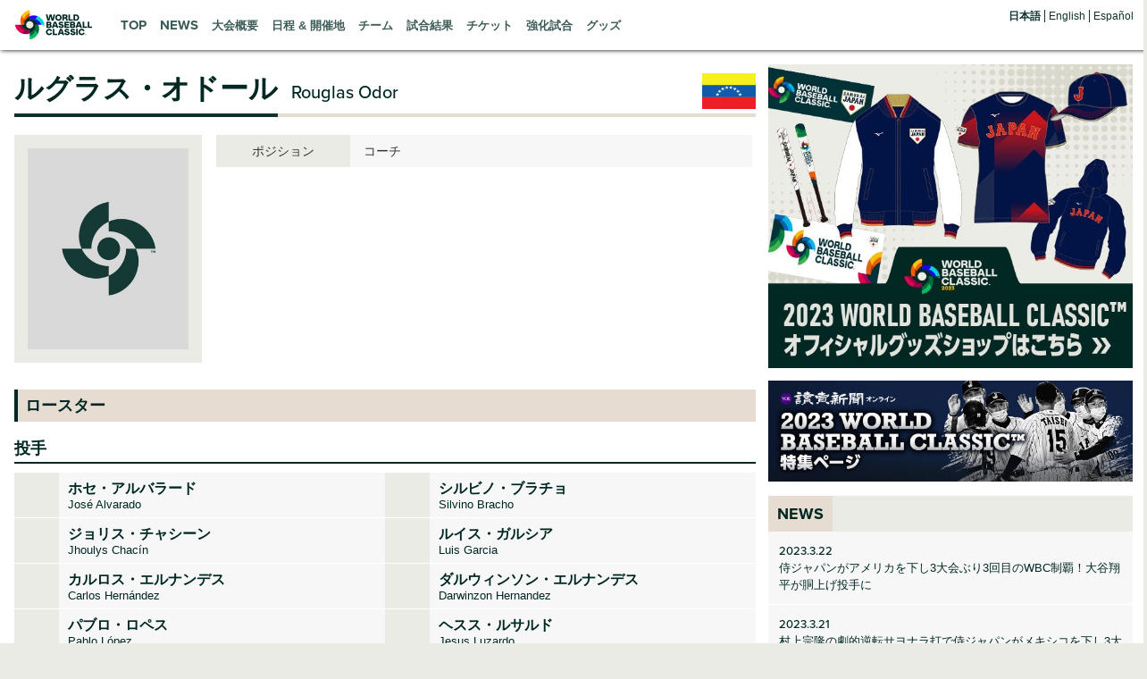

--- FILE ---
content_type: text/html
request_url: https://www.wbc2023.jp/teams/392/12.html
body_size: 6744
content:
<!DOCTYPE html>
<html>

<head prefix="og: https://ogp.me/ns# fb: https://ogp.me/ns/fb# article: https://ogp.me/ns/article#">
    <!-- Global site tag (gtag.js) - Google Analytics -->
<script async src="https://www.googletagmanager.com/gtag/js?id=G-P3RXBDXTVQ"></script>
<script>
    window.dataLayer = window.dataLayer || [];
  function gtag(){dataLayer.push(arguments);}
  gtag('js', new Date());

  gtag('config', 'G-P3RXBDXTVQ');
</script>
<meta charset="utf-8">
<meta http-equiv="X-UA-Compatible" content="IE=edge" />
<meta name="copyright" content="Copyright&copy;The Yomiuri Shimbun / NPB Enterprise All Rights Reserved." />
<meta name="keywords" content="wbc,ワールドベースボールクラシック,日本代表,野球,東京ラウンド,メジャーリーグ,MLB,侍ジャパン">
<meta name="description" content="World Baseball Classic（ワールドベースボールクラシック）の日本語サイト。ニュースやチケット、試合結果、グッズ情報など。">
<meta name="viewport" content="width=device-width" />
<meta name="format-detection" content="telephone=no" />
<link rel="apple-touch-icon" href="/img/webclip.png">
<link rel="Shortcut Icon" href="/img/favicon.ico" type="image/x-icon">
<link rel="stylesheet" href="/common/css/destyle.css" media="all">
<link rel="stylesheet" href="/common/css/common.css?date=20220727" media="all">
<script>
  (function(d) {
    var config = {
      kitId: 'eyk3rxb',
      scriptTimeout: 3000,
      async: true
    },
    h=d.documentElement,t=setTimeout(function(){h.className=h.className.replace(/\bwf-loading\b/g,"")+" wf-inactive";},config.scriptTimeout),tk=d.createElement("script"),f=false,s=d.getElementsByTagName("script")[0],a;h.className+=" wf-loading";tk.src='https://use.typekit.net/'+config.kitId+'.js';tk.async=true;tk.onload=tk.onreadystatechange=function(){a=this.readyState;if(f||a&&a!="complete"&&a!="loaded")return;f=true;clearTimeout(t);try{Typekit.load(config)}catch(e){}};s.parentNode.insertBefore(tk,s)
  })(document);
</script>
<script src="https://code.jquery.com/jquery-3.6.2.min.js" integrity="sha256-2krYZKh//PcchRtd+H+VyyQoZ/e3EcrkxhM8ycwASPA=" crossorigin="anonymous"></script>
<script type="text/javascript" src="/common/js/common.js"></script>
<script type="text/javascript" src="/common/js/device.js"></script>
<script type="text/javascript" src="https://cdnjs.cloudflare.com/ajax/libs/jquery-tools/1.2.7/jquery.tools.min.js"></script>
<script type="text/javascript" src="https://cdnjs.cloudflare.com/ajax/libs/jquery-easing/1.4.1/jquery.easing.min.js"></script>
<script type="text/javascript" src="/common/js/jquery.flicksimple.js"></script>
<script type="text/javascript" src="/common/js/smooth-scroll.min.js"></script>
<!--[if lt IE 9]>
<script src="//cdn.jsdelivr.net/html5shiv/3.7.2/html5shiv.min.js"></script>
<![endif]-->
<meta property="fb:app_id" content="1013912159312517">
<meta name="twitter:card" content="summary_large_image">
<meta name="twitter:site" content="@WBCBaseball">
    <meta property="og:url" content="https://www.wbc2023.jp/teams/392/12.html">
    <meta property="og:type" content="article">
    <meta property="og:title" content=" ルグラス・オドール | ベネズエラ | 2023 WORLD BASEBALL CLASSIC™">
    <meta property="og:description" content="2023 WORLD BASEBALL CLASSIC™の日本語サイト。出場選手。 ルグラス・オドール。">
        <meta property="og:image" content="https://www.wbc2023.jp/img/teams/no_image.jpg">
        <link rel="stylesheet" href="/common/css/schedule.css" media="all">
    <link rel="stylesheet" href="/common/css/teams.css" media="all">
    <title> ルグラス・オドール | ベネズエラ | 2023 WORLD BASEBALL CLASSIC™</title>
</head>

<body id="teams">
    <header class="wbc__header">

    <h1 class="wbc__header__h1">
        <a href="/"><img src="/img/logo_main.png" alt="WORLD BASEBALL CLASSIC 2023"></a>
    </h1>
    <nav id="g-nav">
        <ul id="nav-primary">
            <li id="nav-top" class="nav-link">
                <a href="/" class="en">TOP</a>
            </li>
            <li id="nav-news" class="nav-link">
                    <a href="/news/" class="en">NEWS</a>
            </li>
            <li id="nav-overview" class="nav-link">
                <a href="/overview/">大会概要</a>
            </li>
            <li id="nav-schedule" class="nav-link trigger">
                <a href="/schedule/" class="parent-link">日程 &amp; 開催地</a>
                <ul class="nav-second-level">
                    <li class="hide_pc"><a href="/schedule/">日程 &amp; 開催地TOP</a></li>
                    <li><a href="/schedule/#firstround">1次ラウンド</a></li>
                    <li><a href="/schedule/#quarterfinal">準々決勝ラウンド</a></li>
                    <li><a href="/schedule/#finals">決勝ラウンド</a></li>
                </ul>

            </li>
            <li id="nav-teams" class="nav-link trigger">
                <a href="/teams/" class="parent-link">チーム</a>
                <ul class="nav-second-level teams">
                    <li class="hide_pc"><a href="/teams/">チーム一覧</a></li>
                    <li class="country"><a href="/teams/362/"><img src="/img/common/flag_tpe_m.gif" alt=""><span>チャイニーズ・タイペイ</span></a></li>
                    <li class="country"><a href="/teams/394/"><img src="/img/common/flag_ned_m.gif" alt=""><span>オランダ</span></a></li>
                    <li class="country"><a href="/teams/387/"><img src="/img/common/flag_cub_m.gif" alt=""><span>キューバ</span></a></li>
                    <li class="country"><a href="/teams/390/"><img src="/img/common/flag_ita_m.gif" alt=""><span>イタリア</span></a></li>
                    <li class="country"><a href="/teams/388/"><img src="/img/common/flag_pan_m.gif" alt=""><span>パナマ</span></a></li>
                    <li class="country"><a href="/teams/360/"><img src="/img/common/flag_jpn_m.gif" alt=""><span>日本</span></a></li>
                    <li class="country"><a href="/teams/369/"><img src="/img/common/flag_kor_m.gif" alt=""><span>韓国</span></a></li>
                    <li class="country"><a href="/teams/391/"><img src="/img/common/flag_aus_m.gif" alt=""><span>オーストラリア</span></a></li>
                    <li class="country"><a href="/teams/840/"><img src="/img/common/flag_chn_m.gif" alt=""><span>中国</span></a></li>
                    <li class="country"><a href="/teams/435/"><img src="/img/common/flag_cze_m.gif" alt=""><span>チェコ共和国</span></a></li>
                    <li class="country"><a href="/teams/384/"><img src="/img/common/flag_usa_m.gif" alt=""><span>アメリカ</span></a></li>
                    <li class="country"><a href="/teams/383/"><img src="/img/common/flag_mex_m.gif" alt=""><span>メキシコ</span></a></li>
                    <li class="country"><a href="/teams/441/"><img src="/img/common/flag_col_m.gif" alt=""><span>コロンビア</span></a></li>
                    <li class="country"><a href="/teams/386/"><img src="/img/common/flag_can_m.gif" alt=""><span>カナダ</span></a></li>
                    <li class="country"><a href="/teams/438/"><img src="/img/common/flag_gbr_m.gif" alt=""><span>イギリス</span></a></li>
                    <li class="country"><a href="/teams/389/"><img src="/img/common/flag_pur_m.gif" alt=""><span>プエルトリコ</span></a></li>
                    <li class="country"><a href="/teams/392/"><img src="/img/common/flag_ven_m.gif" alt=""><span>ベネズエラ</span></a></li>
                    <li class="country"><a href="/teams/393/"><img src="/img/common/flag_dom_m.gif" alt=""><span>ドミニカ共和国</span></a></li>
                    <li class="country"><a href="/teams/439/"><img src="/img/common/flag_isr_m.gif" alt=""><span>イスラエル</span></a></li>
                    <li class="country"><a href="/teams/430/"><img src="/img/common/flag_nca_m.gif" alt=""><span>ニカラグア</span></a></li>
                </ul>
            </li>
            <li id="nav-score" class="nav-link trigger">
                <a href="/score/tournament/" class="parent-link">試合結果</a>
                <ul class="nav-second-level score">
                    <li><a href="/score/tournament/">決勝ラウンド</a></li>
                    <li class="stl">準々決勝ラウンド</li>
                    <li class="pool"><a href="/score/quarterfinal-1/">準々決勝1</a></li>
                    <li class="pool"><a href="/score/quarterfinal-2/">準々決勝2</a></li>
                    <li class="stl">1次ラウンド</li>
                    <li class="pool"><a href="/score/pool-a/">プールA</a></li>
                    <li class="pool"><a href="/score/pool-b/">プールB</a></li>
                    <li class="pool"><a href="/score/pool-c/">プールC</a></li>
                    <li class="pool"><a href="/score/pool-d/">プールD</a></li>
                    <li class="stl">予選</li>
                    <li><a href="/score/qualifiers/a.html">予選A組（レーゲンスブルク）</a></li>
                    <li><a href="/score/qualifiers/b.html">予選B組（パナマシティ）</a></li>
                </ul>
            </li>
            <li id="nav-ticket" class="nav-link trigger">
                <a href="/ticket/" class="parent-link">チケット</a>
                <ul class="nav-second-level">
                    <li class="hide_pc"><a href="/ticket/">チケットTOP</a></li>
                    <li><a href="/ticket/pool-tokyo.html">カーネクスト 2023 WORLD BASEBALL CLASSIC™ 東京プール（東京ドーム）</a></li>
                    <li><a href="/ticket/exhibition.html">カーネクスト 2023 WORLD BASEBALL CLASSIC™ 強化試合（京セラドーム大阪）</a></li>
                </ul>
            </li>
            <li id="nav-exhibition" class="nav-link"><a href="/exhibition/">強化試合</a></li>
            <li id="nav-goods" class="nav-link trigger">
                <a href="/goods/" class="parent-link">グッズ</a>
                <ul class="nav-second-level">
                    <li class="hide_pc"><a href="/goods/">グッズTOP</a></li>
                    <li><a href="/goods/champions/">優勝記念グッズ</a></li>
                    <li><a href="/goods/uniform/">ユニホーム</a></li>
                    <li><a href="/goods/cap/">キャップ</a></li>
                    <li><a href="/goods/towel/">タオル</a></li>
                    <li><a href="/goods/apparel/">Tシャツ・その他アパレル</a></li>
                    <li><a href="/goods/variety/">応援グッズ・バラエティ</a></li>
                    <li><a href="/goods/player/">選手一覧</a></li>
                </ul>
            </li>
        </ul>
        <nav id="locale">
            <ul>
                <li class="active">
                    <a class="jp_co" href="/?locale=jp_CO">日本語</a>
                </li>
                <li>
                    <a class="en_us" href="https://www.worldbaseballclassic.com/?locale=en_US" target="_blank">English</a>
                </li>
                <li>
                    <a class="es_co" href="https://www.mlb.com/es/world-baseball-classic/?locale=es_CO" target="_blank">Espa&#241;ol</a>
                </li>
            </ul>
        </nav>
    </nav>
    <div id="nav-menu">
        <span></span>
        <span></span>
        <span></span>
    </div>

</header>
<div class="overlap"></div>
    <div id="container">
        <!-- CONTENTS -->
        <div id="contents">
            <section class="wrapper">
                <div id="main">
                    <h2 class="mainTitle pName"><span><label></label>ルグラス・オドール</span><small>Rouglas Odor</small><img src="/img/common/flag_ven.gif" alt=""></h2>
                    <section class="playerDetails">
                        <div class="photo">
                                                        <img src="/img/teams/no_image.jpg" alt="ルグラス・オドール">
                                                    </div>
                        <div class="info">
                            <dl>
                                <dt>ポジション</dt>
                                                                        <dd>コーチ</dd>
                                                                </dl>

                                                                                                                                                                                                                                                                                                                </div>
                    </section>
                    <section id="roster" class="playerPage">
                        <h4 class="subHeading">ロースター</h4>
                        

<h5 class="subHead">投手</h5>
<div class="playerList">
                                                                            <a href="/teams/392/1760439.html">
        <p class="num"></p>
                <img src="/img/teams/no_image_s.jpg" alt="ホセ・アルバラード">
        
        <div class="info">
        <p class="longname">ホセ・アルバラード<span class="en">Jos&#233; Alvarado</span></p>
                
                        </div>
    </a>
                <a href="/teams/392/1660043.html">
        <p class="num"></p>
                <img src="/img/teams/no_image_s.jpg" alt="シルビノ・ブラチョ">
        
        <div class="info">
        <p class="longname">シルビノ・ブラチョ<span class="en">Silvino Bracho</span></p>
                
                        </div>
    </a>
                <a href="/teams/392/1060139.html">
        <p class="num"></p>
                <img src="/img/teams/no_image_s.jpg" alt="ジョリス・チャシーン">
        
        <div class="info">
        <p class="longname">ジョリス・チャシーン<span class="en">Jhoulys Chac&#237;n</span></p>
                
                        </div>
    </a>
                <a href="/teams/392/2060055.html">
        <p class="num"></p>
                <img src="/img/teams/no_image_s.jpg" alt="ルイス・ガルシア">
        
        <div class="info">
        <p class="longname">ルイス・ガルシア<span class="en">Luis Garcia</span></p>
                
                        </div>
    </a>
                <a href="/teams/392/2100540.html">
        <p class="num"></p>
                <img src="/img/teams/no_image_s.jpg" alt="カルロス・エルナンデス">
        
        <div class="info">
        <p class="longname">カルロス・エルナンデス<span class="en">Carlos Hern&#225;ndez</span></p>
                
                        </div>
    </a>
                <a href="/teams/392/1961052.html">
        <p class="num"></p>
                <img src="/img/teams/no_image_s.jpg" alt="ダルウィンソン・エルナンデス">
        
        <div class="info">
        <p class="longname">ダルウィンソン・エルナンデス<span class="en">Darwinzon Hernandez</span></p>
                
                        </div>
    </a>
                <a href="/teams/392/1860174.html">
        <p class="num"></p>
                <img src="/img/teams/no_image_s.jpg" alt="パブロ・ロペス">
        
        <div class="info">
        <p class="longname">パブロ・ロペス<span class="en">Pablo L&#243;pez</span></p>
                
                        </div>
    </a>
                <a href="/teams/392/1961362.html">
        <p class="num"></p>
                <img src="/img/teams/no_image_s.jpg" alt="ヘスス・ルサルド">
        
        <div class="info">
        <p class="longname">ヘスス・ルサルド<span class="en">Jesus Luzardo</span></p>
                
                        </div>
    </a>
                <a href="/teams/392/1961416.html">
        <p class="num"></p>
                <img src="/img/teams/no_image_s.jpg" alt="アンドレス・マチャド">
        
        <div class="info">
        <p class="longname">アンドレス・マチャド<span class="en">Andres Machado</span></p>
                
                        </div>
    </a>
                <a href="/teams/392/48.html">
        <p class="num"></p>
                <img src="/img/teams/no_image_s.jpg" alt="ヘルマン・マルケス">
        
        <div class="info">
        <p class="longname">ヘルマン・マルケス<span class="en">German Marquez</span></p>
                
                        </div>
    </a>
                <a href="/teams/392/1160180.html">
        <p class="num"></p>
                <img src="/img/teams/no_image_s.jpg" alt="マーティン・ペレス">
        
        <div class="info">
        <p class="longname">マーティン・ペレス<span class="en">Mart&#237;n P&#233;rez</span></p>
                
                        </div>
    </a>
                <a href="/teams/392/1961046.html">
        <p class="num"></p>
                <img src="/img/teams/no_image_s.jpg" alt="ホセ・キハダ">
        
        <div class="info">
        <p class="longname">ホセ・キハダ<span class="en">Jos&#233; Quijada</span></p>
                
                        </div>
    </a>
                <a href="/teams/392/1561379.html">
        <p class="num"></p>
                <img src="/img/teams/no_image_s.jpg" alt="エドゥアルド・ロドリゲス">
        
        <div class="info">
        <p class="longname">エドゥアルド・ロドリゲス<span class="en">Eduardo Rodriguez</span></p>
                
                        </div>
    </a>
                <a href="/teams/392/1860235.html">
        <p class="num"></p>
                <img src="/img/teams/no_image_s.jpg" alt="ホセ・ルイス">
        
        <div class="info">
        <p class="longname">ホセ・ルイス<span class="en">Jos&#233; Ruiz</span></p>
                
                        </div>
    </a>
                <a href="/teams/392/1961082.html">
        <p class="num"></p>
                <img src="/img/teams/no_image_s.jpg" alt="レンジャー・スアレス">
        
        <div class="info">
        <p class="longname">レンジャー・スアレス<span class="en">Ranger Su&#225;rez</span></p>
                
                        </div>
    </a>
                                                                                                                                </div>
<h5 class="subHead">捕手</h5>
<div class="playerList">
                                                                                                                                                                                                    <a href="/teams/392/1160109.html">
        <p class="num"></p>
                <img src="/img/teams/no_image_s.jpg" alt="ロビンソン・チリーノス">
                <div class="info">
        <p class="longname">ロビンソン・チリーノス<span class="en">Robinson Chirinos</span></p>
                                        </div>
    </a>
                <a href="/teams/392/1660262.html">
        <p class="num"></p>
                <img src="/img/teams/no_image_s.jpg" alt="オマー・ナルバエス">
                <div class="info">
        <p class="longname">オマー・ナルバエス<span class="en">Omar Narv&#225;ez</span></p>
                                        </div>
    </a>
                <a href="/teams/392/1160133.html">
        <p class="num"></p>
                <img src="/img/teams/no_image_s.jpg" alt="サルバドール・ペレス">
                <div class="info">
        <p class="longname">サルバドール・ペレス<span class="en">Salvador Perez</span></p>
                                        </div>
    </a>
                                                                                                        </div>

<h5 class="subHead">内野手</h5>
<div class="playerList">
                                                                                                                                                                                                                            <a href="/teams/392/1160363.html">
        <p class="num"></p>
                <img src="/img/teams/no_image_s.jpg" alt="ホセ・アルトゥーベ">
                <div class="info">
        <p class="longname">ホセ・アルトゥーベ<span class="en">Jose Altuve</span></p>
                                        </div>
    </a>
                <a href="/teams/392/1960427.html">
        <p class="num"></p>
                <img src="/img/teams/no_image_s.jpg" alt="ルイス・アラエス">
                <div class="info">
        <p class="longname">ルイス・アラエス<span class="en">Luis Arraez</span></p>
                                        </div>
    </a>
                <a href="/teams/392/361417.html">
        <p class="num"></p>
                <img src="/img/teams/no_image_s.jpg" alt="ミゲル・カブレラ">
                <div class="info">
        <p class="longname">ミゲル・カブレラ<span class="en">Miguel Cabrera</span></p>
                                        </div>
    </a>
                <a href="/teams/392/1160248.html">
        <p class="num"></p>
                <img src="/img/teams/no_image_s.jpg" alt="エドゥアルド・エスコバル">
                <div class="info">
        <p class="longname">エドゥアルド・エスコバル<span class="en">Eduardo Escobar</span></p>
                                        </div>
    </a>
                <a href="/teams/392/2060071.html">
        <p class="num"></p>
                <img src="/img/teams/no_image_s.jpg" alt="アンドレス・ヒメネス">
                <div class="info">
        <p class="longname">アンドレス・ヒメネス<span class="en">Andr&#233;s Gim&#233;nez</span></p>
                                        </div>
    </a>
                <a href="/teams/392/1960396.html">
        <p class="num"></p>
                <img src="/img/teams/no_image_s.jpg" alt="ルイス・レンヒフォ">
                <div class="info">
        <p class="longname">ルイス・レンヒフォ<span class="en">Luis Rengifo</span></p>
                                        </div>
    </a>
                <a href="/teams/392/1460229.html">
        <p class="num"></p>
                <img src="/img/teams/no_image_s.jpg" alt="ミゲル・ロハス">
                <div class="info">
        <p class="longname">ミゲル・ロハス<span class="en">Miguel Roja</span></p>
                                        </div>
    </a>
                <a href="/teams/392/1460213.html">
        <p class="num"></p>
                <img src="/img/teams/no_image_s.jpg" alt="エイウヘニオ・スアレス">
                <div class="info">
        <p class="longname">エイウヘニオ・スアレス<span class="en">Eugenio Su&#225;rez</span></p>
                                        </div>
    </a>
                <a href="/teams/392/1860066.html">
        <p class="num"></p>
                <img src="/img/teams/no_image_s.jpg" alt="グレイベル・トレス">
                <div class="info">
        <p class="longname">グレイベル・トレス<span class="en">Gleyber Torres</span></p>
                                        </div>
    </a>
                                </div>
<h5 class="subHead">外野手</h5>
<div class="playerList">
                                                                                                                                                                                                                                                                                                    <a href="/teams/392/1660831.html">
        <p class="num"></p>
                <img src="/img/teams/no_image_s.jpg" alt="ロナルド・アクーニャ">
                <div class="info">
        <p class="longname">ロナルド・アクーニャ<span class="en">Ronald Acu&#241;a Jr.</span></p>
                                        </div>
    </a>
                <a href="/teams/392/1460253.html">
        <p class="num"></p>
                <img src="/img/teams/no_image_s.jpg" alt="ダビド・ペラルタ">
                <div class="info">
        <p class="longname">ダビド・ペラルタ<span class="en">David Peralta</span></p>
                                        </div>
    </a>
                <a href="/teams/392/1760600.html">
        <p class="num"></p>
                <img src="/img/teams/no_image_s.jpg" alt="アンソニー・サンタンデル">
                <div class="info">
        <p class="longname">アンソニー・サンタンデル<span class="en">Anthony Santander</span></p>
                                        </div>
    </a>
        </div>

<h5 class="subHead">監督・コーチ</h5>
<div class="playerList">
            <a href="/teams/392/22.html">
        <p class="num"></p>
                <img src="/img/teams/no_image_s.jpg" alt="オマル・ロペス">
                <div class="info">
        <p class="longname">オマル・ロペス<span class="en">Omar L&#243;pez</span></p>
                                        </div>
    </a>
                <a href="/teams/392/64.html">
        <p class="num"></p>
                <img src="/img/teams/no_image_s.jpg" alt="カルロス・メンドーサ">
                <div class="info">
        <p class="longname">カルロス・メンドーサ<span class="en">Carlos Mendoza</span></p>
                                        </div>
    </a>
                <a href="/teams/392/63.html">
        <p class="num"></p>
                <img src="/img/teams/no_image_s.jpg" alt="ロドルフォ・エルナンデス">
                <div class="info">
        <p class="longname">ロドルフォ・エルナンデス<span class="en">Rodolfo Hernandez</span></p>
                                        </div>
    </a>
                <a href="/teams/392/52.html">
        <p class="num"></p>
                <img src="/img/teams/no_image_s.jpg" alt="ウルフレド・ロメロ">
                <div class="info">
        <p class="longname">ウルフレド・ロメロ<span class="en">Wlfredo Romero</span></p>
                                        </div>
    </a>
                <a href="/teams/392/72.html">
        <p class="num"></p>
                <img src="/img/teams/no_image_s.jpg" alt="イワン・アルテアガ">
                <div class="info">
        <p class="longname">イワン・アルテアガ<span class="en">Ivan Arteaga</span></p>
                                        </div>
    </a>
                <a href="/teams/392/12.html">
        <p class="num"></p>
                <img src="/img/teams/no_image_s.jpg" alt="ルグラス・オドール">
                <div class="info">
        <p class="longname">ルグラス・オドール<span class="en">Rouglas Odor</span></p>
                                        </div>
    </a>
                <a href="/teams/392/23.html">
        <p class="num"></p>
                <img src="/img/teams/no_image_s.jpg" alt="ラモン・ボレゴ">
                <div class="info">
        <p class="longname">ラモン・ボレゴ<span class="en">Ramon Borrego</span></p>
                                        </div>
    </a>
                <a href="/teams/392/19.html">
        <p class="num"></p>
                <img src="/img/teams/no_image_s.jpg" alt="ルイス・ラミレス">
                <div class="info">
        <p class="longname">ルイス・ラミレス<span class="en">Luis Ramirez</span></p>
                                        </div>
    </a>
                                                                                                                                                                                                                                                        </div>

                        <p class="btn_return"><a href="/teams/392/">ベネズエラTOPに戻る</a></p>
                    </section>
                </div>
                <div id="side">
                    <div class="ad">
    <a href="/goods/" onclick="ga('send', 'event', 'bnr', 'click', 'ad_goods');"><img src="/img/banner/ad_wbc_goods.jpg" alt="2023 WORLD BASEBALL CLASSIC™ オフィシャルグッズ"></a>
</div>
<div class="ad">
    <a href="https://www.yomiuri.co.jp/sports/wbc/" target="_blank" onclick="ga('send', 'event', 'bnr', 'click', 'ad_yomiuri_sports_wbc');">
        <img src="/img/banner/ad_yomiuri_sports_wbc.jpg" alt="読売新聞オンライン2023 WORLD BASEBALL CLASSIC™特集ページ">
    </a>
</div>
                    
        <div class="side-news">
            <h4 class="tit-news"><span>NEWS</span></h4>
    
        
            <a href="/news/article/20230322_1.html">
        
                <dl>
                    <dt class="date">2023.3.22</dt>
                    <dd>侍ジャパンがアメリカを下し3大会ぶり3回目のWBC制覇！大谷翔平が胴上げ投手に</dd>
                </dl>
            </a>
    
        
            <a href="/news/article/20230321_1.html">
        
                <dl>
                    <dt class="date">2023.3.21</dt>
                    <dd>村上宗隆の劇的逆転サヨナラ打で侍ジャパンがメキシコを下し3大会ぶりの決勝進出</dd>
                </dl>
            </a>
    
        
            <a href="/news/article/20230320_1.html">
        
                <dl>
                    <dt class="date">2023.3.20</dt>
                    <dd>アメリカが決勝進出 ゴールドシュミットとターナーの4打点などでキューバを圧倒</dd>
                </dl>
            </a>
    
        
            <a href="/news/article/20230319_1.html">
        
                <dl>
                    <dt class="date">2023.3.19</dt>
                    <dd>トレイ・ターナーの逆転満塁本塁打でアメリカがベネズエラを下し準決勝進出</dd>
                </dl>
            </a>
    
        
            <a href="/news/article/20230318_1.html">
        
                <dl>
                    <dt class="date">2023.3.18</dt>
                    <dd>初回4失点の誤算もメキシコが逆転 プエルトリコを下し初の準決勝進出を決める</dd>
                </dl>
            </a>
    
        
            <a href="/news/article/20230316_5.html">
        
                <dl>
                    <dt class="date">2023.3.16</dt>
                    <dd>大谷翔平の流れを変えるバントや岡本和真の5打点の活躍などでイタリアを下し5大会連続の準決勝進出</dd>
                </dl>
            </a>
    
        
            <a href="/news/article/20230316_4.html">
        
                <dl>
                    <dt class="date">2023.3.16</dt>
                    <dd>アメリカのキャプテン・トラウトが3安打3打点の大活躍 コロンビアを1点差で下して準々決勝進出を決める</dd>
                </dl>
            </a>
    
        <p class="more"><a href="/news/"><span>MORE</span></a></p>
    </div>


                </div>
            </section>
        </div>
        <!-- /CONTENTS -->
    </div><!-- /CONTAINER -->
    
<!--include virtual="/common/inc/sponsor.inc" -->

<footer>
  <div class="inner">
    <h3>WORLD BASEBALL CLASSIC&trade;</h3>
    <p class="copyright">当サイトのコンテンツは、<span class="en">World Baseball Classic Inc.</span>の承認を必要とせず、制作しています。<br>
      <span class="en">Copyright&copy;The Yomiuri Shimbun/NPB Enterprise All Rights Reserved.</span></p>
  </div>
</footer>

</body>

</html>



--- FILE ---
content_type: text/css
request_url: https://www.wbc2023.jp/common/css/common.css?date=20220727
body_size: 7501
content:
@font-face{font-family:"wbc-fiesta-b", sans-serif;src:url("/font/wbc-fiesta-bold") format("woff2"),url("/font/wbc-fiesta-bold") format("woff")}@font-face{font-family:"wbc-fiesta-r", sans-serif;src:url("/font/wbc-fiesta-regular") format("woff2"),url("/font/wbc-fiesta-regular") format("woff")}body{background:#EBEBE6;font-family:"メイリオ","Meiryo","Hiragino Kaku Gothic ProN","Hiragino Sans","ヒラギノ角ゴ ProN W3","游ゴシック","Yu Gothic","ＭＳ Ｐゴシック","Avenir","Helvetica Neue","Helvetica","Arial",sans-serif;color:#333;min-width:1284px;position:relative}body #container{background:#EBEBE6 url(/img/bg.jpg) no-repeat center top;max-width:1680px;margin:0 auto;min-height:calc(100vh - 56px);padding-bottom:124px}body #contents{width:1284px;box-sizing:border-box;margin:0 auto}body #contents .wrapper{display:-webkit-box;display:-ms-flexbox;display:flex;-webkit-box-pack:justify;-ms-flex-pack:justify;justify-content:space-between;background:#FFF;padding:1rem;min-height:calc(100vh - 56px - 124px)}body #contents .wrapper #main{width:830px}body #contents .wrapper #main.full{width:1284px}body #contents .wrapper #side{width:408px}@media screen and (max-width: 767px){body{min-width:100%}body.control{width:100%;height:100%;position:fixed}body #container{background:#EBEBE6 url(/img/bg_sp.jpg) no-repeat center top;background-size:contain;width:100%;max-width:100%;padding-bottom:105px}body #contents{width:auto;margin:0 auto;box-sizing:border-box}body #contents .wrapper{-ms-flex-wrap:wrap;flex-wrap:wrap;padding:1rem;min-height:calc(100vh - 56px - 105px)}body #contents .wrapper #main{width:100%}body #contents .wrapper #main.full{width:100%}body #contents .wrapper #side{width:100%;margin-top:10px}}header{position:relative;background:#FFF;display:-webkit-box;display:-ms-flexbox;display:flex;-webkit-box-align:center;-ms-flex-align:center;align-items:center;height:56px;box-shadow:#000 1px 0px 5px;padding:0 15px;z-index:1000}header h1{text-align:center;width:auto;height:40px}header h1 img{height:100%;width:auto}header nav#locale{position:absolute;top:8px;right:10px}header nav#locale ul li{display:inline-block;line-height:1}header nav#locale ul li a{font-size:12px;color:#0d332e;padding:0 5px 0 0;position:relative}header nav#locale ul li a::after{content:"";display:block;width:1px;height:100%;background:#0d332e;position:absolute;top:0;right:0}header nav#locale ul li:last-child a::after{display:none}header nav#locale ul li.active a{font-weight:bold}header .baseball-fluency{margin-top:5px;font-size:12px;text-align:center;font-family:proxima-nova, sans-serif;font-weight:400;color:#0d332e}@media screen and (max-width: 767px){header{-webkit-box-pack:center;-ms-flex-pack:center;justify-content:center}}#g-nav{margin-left:30px}#g-nav ul#nav-primary{display:-webkit-box;display:-ms-flexbox;display:flex}#g-nav ul#nav-primary li{text-align:center;margin-right:15px;position:relative}#g-nav ul#nav-primary li a{font-weight:bold;font-size:13px;color:#3D5C58;-webkit-transition:opacity 0.3s ease-out;transition:opacity 0.3s ease-out;text-decoration:none;vertical-align:middle;padding:20px 0}#g-nav ul#nav-primary li a.en{font-family:proxima-nova, sans-serif;font-weight:600;font-size:15px}#g-nav ul#nav-primary li a:hover{opacity:0.7}#g-nav ul#nav-primary .nav-second-level{border-top:3px solid #002823;background:#0d332e;padding:5px;border-radius:0 0 5px 5px;color:#EBEBE6;width:284px;box-sizing:border-box;position:absolute;top:37px;left:0;transition:height .2s ease;transition:opacity .2s ease;overflow:hidden;z-index:999;opacity:0;height:0}#g-nav ul#nav-primary .nav-second-level::after{content:"";display:block;width:0;height:0;border-right:10px solid transparent;border-bottom:10px solid #002823;border-left:10px solid transparent;position:absolute;top:-10px;left:15px}#g-nav ul#nav-primary .nav-second-level:hover{overflow:visible;opacity:1;height:auto}#g-nav ul#nav-primary .nav-second-level.teams{width:500px;display:-webkit-box;display:-ms-flexbox;display:flex;-ms-flex-wrap:wrap;flex-wrap:wrap}#g-nav ul#nav-primary .nav-second-level.score{display:-webkit-box;display:-ms-flexbox;display:flex;-ms-flex-wrap:wrap;flex-wrap:wrap;-webkit-box-pack:justify;-ms-flex-pack:justify;justify-content:space-between}#g-nav ul#nav-primary .nav-second-level li{text-align:left;margin-right:0;width:100%;box-sizing:border-box}#g-nav ul#nav-primary .nav-second-level li a{background:transparent;color:#EBEBE6;font-size:13px;font-weight:normal;padding:10px;display:block;width:100%;box-sizing:border-box;border-radius:5px;-webkit-transition:background 0.3s ease-out;transition:background 0.3s ease-out}#g-nav ul#nav-primary .nav-second-level li a:hover{background:#EBEBE6;opacity:1;color:#002823}#g-nav ul#nav-primary .nav-second-level li.stl{width:100%;font-weight:bold;text-align:left;font-size:14px;padding:5px 8px;background:#28443b;box-sizing:border-box;margin:5px 0}#g-nav ul#nav-primary .nav-second-level li.pool{width:134px}#g-nav ul#nav-primary .nav-second-level li.country{margin-right:10px;width:230px}#g-nav ul#nav-primary .nav-second-level li.country#tpe a{font-size:13px}#g-nav ul#nav-primary .nav-second-level li.country img{width:30px;height:auto;vertical-align:middle;display:inline-block;margin-right:5px}#g-nav ul#nav-primary .nav-second-level li.country span{line-height:1.2;display:inline-block;vertical-align:middle}#g-nav ul#nav-primary .trigger{cursor:pointer}#g-nav ul#nav-primary .trigger:hover>.nav-second-level{opacity:1;overflow:visible;height:auto}@media screen and (max-width: 767px){#nav-menu{display:block;position:absolute;margin:auto;top:0;bottom:0;left:8px;right:auto;width:40px;height:40px;cursor:pointer;z-index:1001}#nav-menu span{background-color:#002823;display:block;height:2px;left:50%;position:absolute;transform:translateX(-50%);width:24px}#nav-menu span:first-child{top:10px}#nav-menu span:nth-child(2){top:50%;transform:translate(-50%, -50%)}#nav-menu span:last-child{bottom:10px}#nav-menu.close{background:transparent}#nav-menu.close span:first-child{transform:translate(-50%, 10px) rotate(45deg);transition:transform .3s}#nav-menu.close span:nth-child(2){opacity:0;transition:opacity .3s}#nav-menu.close span:last-child{transform:translate(-50%, -8px) rotate(-45deg);transition:transform .3s}.overlap{visibility:hidden;height:auto;left:0;position:fixed;top:0;width:100vw;height:100vh;opacity:0;transition:opacity .3s ease;background:rgba(0,0,0,0.7);z-index:999;padding:5px 0 10px 0;box-sizing:border-box;-webkit-transition:opacity 0.3s ease-out;transition:opacity 0.3s ease-out}.overlap.active{opacity:1;visibility:visible}#g-nav{position:fixed;top:56px;left:0;width:48vw;height:100vh;transition:all 0.2s;transform:translate(-50vw);z-index:-1;background:#FFF;box-sizing:border-box;margin:0;box-shadow:rgba(0,0,0,0.5) 0 5px 3px -3px inset}#g-nav.open{transform:translate(0);display:block}#g-nav ul#nav-primary{display:block}#g-nav ul#nav-primary li{border-bottom:1px solid #d3d3d3;margin:0}#g-nav ul#nav-primary li#nav-top a{padding-top:15px}#g-nav ul#nav-primary li a{padding:12px 15px;display:block;text-align:left;font-weight:normal;color:#002823}#g-nav ul#nav-primary li a.en{font-family:proxima-nova, sans-serif;font-weight:400}#g-nav ul#nav-primary li.current{background:#002823}#g-nav ul#nav-primary li.current a.parent-link{opacity:1;color:#EBEBE6}#g-nav ul#nav-primary .nav-second-level{border-top:none;background:#EBEBE6;border-radius:0;padding:10px 5px;width:52vw;box-sizing:border-box;position:absolute;top:0;left:48vw;overflow:hidden;z-index:999;opacity:0;height:auto;display:none}#g-nav ul#nav-primary .nav-second-level.active{display:block;overflow:visible;opacity:1}#g-nav ul#nav-primary .nav-second-level::after{content:"";display:block;width:0;height:0;border-right:8px solid #EBEBE6;border-bottom:6px solid transparent;border-left:none;border-top:6px solid transparent;position:absolute;top:15px;left:-8px}#g-nav ul#nav-primary .nav-second-level.teams{display:none}#g-nav ul#nav-primary .nav-second-level.teams.active{width:52vw;box-sizing:border-box;text-align:center;display:-webkit-box;display:-ms-flexbox;display:flex;-webkit-box-pack:center;-ms-flex-pack:center;justify-content:center;-ms-flex-wrap:wrap;flex-wrap:wrap}#g-nav ul#nav-primary .nav-second-level.teams.active li.country{width:11vw;max-width:60px;text-align:center}#g-nav ul#nav-primary .nav-second-level.teams.active li.country a{padding:8px 4px;background:transparent}#g-nav ul#nav-primary .nav-second-level.teams.active li.country span{display:none}#g-nav ul#nav-primary .nav-second-level.score{display:none}#g-nav ul#nav-primary .nav-second-level.score.active{display:-webkit-box;display:-ms-flexbox;display:flex;-ms-flex-wrap:wrap;flex-wrap:wrap;width:52vw;box-sizing:border-box;text-align:center}#g-nav ul#nav-primary .nav-second-level li{text-align:left;margin-right:0;width:100%;box-sizing:border-box;border-bottom:none}#g-nav ul#nav-primary .nav-second-level li a{font-size:12px;padding:8px;display:block;width:auto;color:#002823;-webkit-transition:background 0.3s ease-out;transition:background 0.3s ease-out;line-height:1.2}#g-nav ul#nav-primary .nav-second-level li a:hover{background:#002823;opacity:1;color:#EBEBE6}#g-nav ul#nav-primary .nav-second-level li.stl{width:100%;font-weight:bold;text-align:left;font-size:13px;margin:5px 0;background:#fbfbfb;color:#465654}#g-nav ul#nav-primary .nav-second-level li.pool{width:50%}#g-nav ul#nav-primary .nav-second-level li.country{margin-right:0}#g-nav ul#nav-primary .nav-second-level li.country#tpe a{font-size:13px}#g-nav ul#nav-primary .nav-second-level li.country img{width:30px;height:auto;vertical-align:middle;display:inline-block;margin-right:5px}#g-nav ul#nav-primary .nav-second-level li.country span{line-height:1.2;display:inline-block;vertical-align:middle}#g-nav ul#nav-primary #nav-score .nav-second-level{top:-119px;bottom:auto}#g-nav ul#nav-primary #nav-score .nav-second-level::after{top:calc(50% - 20px);bottom:auto}#g-nav ul#nav-primary #nav-goods .nav-second-level{top:auto;bottom:0}#g-nav ul#nav-primary #nav-goods .nav-second-level::after{top:auto;bottom:14px}#g-nav nav#locale{position:static;text-align:center;margin-top:20px}}#sponsor{width:1284px;margin:40px auto 60px auto}#sponsor h2.en{font-family:proxima-nova, sans-serif;font-weight:700;font-size:36px;text-align:center;color:#002823}#sponsor ul{margin-top:30px;display:-webkit-box;display:-ms-flexbox;display:flex;-ms-flex-wrap:wrap;flex-wrap:wrap;-webkit-box-pack:justify;-ms-flex-pack:justify;justify-content:space-between}#sponsor ul li{width:300px}#sponsor ul li img{width:100%;height:auto}@media screen and (max-width: 767px){#sponsor{width:auto;margin:40px 4% 30px 4%}#sponsor h2.en{font-size:20px}#sponsor ul{margin-top:20px}#sponsor ul li{width:48%;margin-bottom:4%}}footer{background:#333;padding:30px 0;position:absolute;bottom:0;left:0;width:100%;height:124px}footer .inner{width:1284px;margin:0 auto;color:#EBEBE6;opacity:0.7}footer .inner h3{font-family:proxima-nova, sans-serif;font-weight:600;font-size:16px;letter-spacing:0.05em}footer .inner p{line-height:1.5;font-size:12px;margin-top:10px}footer .inner p span.en{font-family:proxima-nova, sans-serif;font-weight:400}@media screen and (max-width: 767px){footer{padding:20px 0;height:105px}footer .inner{width:auto;margin:0 4%}footer .inner h3{font-size:14px}footer .inner p{font-size:10px;margin-top:5px}}#side .ad img{width:100%;height:auto}#side .ad img.border{border:1px solid #CCC}#side .ad+.ad{margin-top:14px}#side .side-news{margin-top:1rem;background:#F7F7F7}#side .side-news .tit-news{background:#EBEBE6;font-weight:bold;font-size:18px;font-family:proxima-nova, sans-serif;font-weight:700}#side .side-news .tit-news span{background:#E6DCD2;color:#002823;display:inline-block;padding:10px}#side .side-news p.more{text-align:right;font-family:proxima-nova, sans-serif;font-weight:700;font-size:15px}#side .side-news p.more a{padding-right:22px;position:relative;display:block}#side .side-news p.more a::after{content:"";display:block;content:"";display:block;position:absolute;top:0;bottom:0;left:auto;right:0;margin:auto;width:10px;height:10px;border-top:solid 2px #002823;border-right:solid 2px #002823;transform:rotate(45deg);right:10px;width:8px;height:8px}#side .side-news a{display:block;padding:12px;border-bottom:1px solid #FFF;color:#002823;text-decoration:none;-webkit-transition:background 0.3s ease-out;transition:background 0.3s ease-out}#side .side-news a:hover{background:#EBEBE6}#side .side-news a dl dt,#side .side-news a dl dd{font-size:13px;font-weight:normal;line-height:1.5}#side .side-news a dl dt{font-family:proxima-nova, sans-serif;font-weight:500}.hide_pc{display:none}.hide_sp{display:inline-block}a:link,a:visited{color:#002823;text-decoration:none}a:active,a:hover,a:focus{color:#0d332e;text-decoration:underline}a{text-decoration:none}a.link-arrow{padding-right:10px;position:relative}a.link-arrow::after{content:"";display:block;content:"";display:block;position:absolute;top:0;bottom:0;left:auto;right:0;margin:auto;width:10px;height:10px;border-top:solid 2px #002823;border-right:solid 2px #002823;transform:rotate(45deg);width:7px;height:7px}a.link-arrow-w{padding-right:10px;position:relative;color:#EBEBE6}a.link-arrow-w::after{content:"";display:block;content:"";display:block;position:absolute;top:0;bottom:0;left:auto;right:0;margin:auto;width:10px;height:10px;border-top:solid 2px #EBEBE6;border-right:solid 2px #EBEBE6;transform:rotate(45deg);width:7px;height:7px}a.link-text{text-decoration:underline;color:#057aff;word-break:break-all}#sns{display:-webkit-box;display:-ms-flexbox;display:flex;-webkit-box-pack:end;-ms-flex-pack:end;justify-content:flex-end}#sns #sns-tw{margin:0 5px 0 0}#sns a:focus,#sns iframe:focus,#sns button:focus{outline:0}.flexUnit{display:-webkit-box;display:-ms-flexbox;display:flex;-ms-flex-wrap:wrap;flex-wrap:wrap;-webkit-box-pack:justify;-ms-flex-pack:justify;justify-content:space-between}section.unit{margin-bottom:40px}@media screen and (max-width: 767px){.hide_sp{display:none}.hide_pc{display:inline-block}section.unit{margin-bottom:20px}.scroll-wrapper table th,.scroll-wrapper table td{white-space:nowrap}}.flag_jpn,usa,kor,tpe,mex,aus,can,chn,col,cub,dom,isr,ita,nld,ned,pur,ven,bra,cze,esp,fra,gbr,ger,nic,nca,nzl,pak,pan,phi,rsa,tbc,arg{background-position:center left;background-repeat:no-repeat}.flag_jpn{background:url(/img/common/flag_jpn_m.gif) no-repeat 0 0;background-position:center left;background-repeat:no-repeat;background-size:30px 20px}.flag_usa{background:url(/img/common/flag_usa_m.gif) no-repeat 0 0;background-position:center left;background-repeat:no-repeat;background-size:30px 20px}.flag_kor{background:url(/img/common/flag_kor_m.gif) no-repeat 0 0;background-position:center left;background-repeat:no-repeat;background-size:30px 20px}.flag_tpe{background:url(/img/common/flag_tpe_m.gif) no-repeat 0 0;background-position:center left;background-repeat:no-repeat;background-size:30px 20px}.flag_mex{background:url(/img/common/flag_mex_m.gif) no-repeat 0 0;background-position:center left;background-repeat:no-repeat;background-size:30px 20px}.flag_aus{background:url(/img/common/flag_aus_m.gif) no-repeat 0 0;background-position:center left;background-repeat:no-repeat;background-size:30px 20px}.flag_can{background:url(/img/common/flag_can_m.gif) no-repeat 0 0;background-position:center left;background-repeat:no-repeat;background-size:30px 20px}.flag_chn{background:url(/img/common/flag_chn_m.gif) no-repeat 0 0;background-position:center left;background-repeat:no-repeat;background-size:30px 20px}.flag_col{background:url(/img/common/flag_col_m.gif) no-repeat 0 0;background-position:center left;background-repeat:no-repeat;background-size:30px 20px}.flag_cub{background:url(/img/common/flag_cub_m.gif) no-repeat 0 0;background-position:center left;background-repeat:no-repeat;background-size:30px 20px}.flag_dom{background:url(/img/common/flag_dom_m.gif) no-repeat 0 0;background-position:center left;background-repeat:no-repeat;background-size:30px 20px}.flag_isr{background:url(/img/common/flag_isr_m.gif) no-repeat 0 0;background-position:center left;background-repeat:no-repeat;background-size:30px 20px}.flag_ita{background:url(/img/common/flag_ita_m.gif) no-repeat 0 0;background-position:center left;background-repeat:no-repeat;background-size:30px 20px}.flag_nld{background:url(/img/common/flag_nld_m.gif) no-repeat 0 0;background-position:center left;background-repeat:no-repeat;background-size:30px 20px}.flag_ned{background:url(/img/common/flag_ned_m.gif) no-repeat 0 0;background-position:center left;background-repeat:no-repeat;background-size:30px 20px}.flag_pur{background:url(/img/common/flag_pur_m.gif) no-repeat 0 0;background-position:center left;background-repeat:no-repeat;background-size:30px 20px}.flag_ven{background:url(/img/common/flag_ven_m.gif) no-repeat 0 0;background-position:center left;background-repeat:no-repeat;background-size:30px 20px}.flag_bra{background:url(/img/common/flag_bra_m.gif) no-repeat 0 0;background-position:center left;background-repeat:no-repeat;background-size:30px 20px}.flag_cze{background:url(/img/common/flag_cze_m.gif) no-repeat 0 0;background-position:center left;background-repeat:no-repeat;background-size:30px 20px}.flag_esp{background:url(/img/common/flag_esp_m.gif) no-repeat 0 0;background-position:center left;background-repeat:no-repeat;background-size:30px 20px}.flag_fra{background:url(/img/common/flag_fra_m.gif) no-repeat 0 0;background-position:center left;background-repeat:no-repeat;background-size:30px 20px}.flag_gbr{background:url(/img/common/flag_gbr_m.gif) no-repeat 0 0;background-position:center left;background-repeat:no-repeat;background-size:30px 20px}.flag_ger{background:url(/img/common/flag_ger_m.gif) no-repeat 0 0;background-position:center left;background-repeat:no-repeat;background-size:30px 20px}.flag_nic{background:url(/img/common/flag_nic_m.gif) no-repeat 0 0;background-position:center left;background-repeat:no-repeat;background-size:30px 20px}.flag_nca{background:url(/img/common/flag_nca_m.gif) no-repeat 0 0;background-position:center left;background-repeat:no-repeat;background-size:30px 20px}.flag_nzl{background:url(/img/common/flag_nzl_m.gif) no-repeat 0 0;background-position:center left;background-repeat:no-repeat;background-size:30px 20px}.flag_pak{background:url(/img/common/flag_pak_m.gif) no-repeat 0 0;background-position:center left;background-repeat:no-repeat;background-size:30px 20px}.flag_pan{background:url(/img/common/flag_pan_m.gif) no-repeat 0 0;background-position:center left;background-repeat:no-repeat;background-size:30px 20px}.flag_phi{background:url(/img/common/flag_phi_m.gif) no-repeat 0 0;background-position:center left;background-repeat:no-repeat;background-size:30px 20px}.flag_rsa{background:url(/img/common/flag_rsa_m.gif) no-repeat 0 0;background-position:center left;background-repeat:no-repeat;background-size:30px 20px}.flag_tbc{background:url(/img/common/flag_tbc_m.gif) no-repeat 0 0;background-position:center left;background-repeat:no-repeat;background-size:30px 20px}.flag_arg{background:url(/img/common/flag_arg_m.gif) no-repeat 0 0;background-position:center left;background-repeat:no-repeat;background-size:30px 20px}.flag-jpn,usa,kor,tpe,mex,aus,can,chn,col,cub,dom,isr,ita,nld,ned,pur,ven,bra,cze,esp,fra,gbr,ger,nic,nca,nzl,pak,pan,phi,rsa,tbc,arg{background-position:center left;background-repeat:no-repeat}.flag-jpn{background:url(/img/common/flag_jpn_m.gif) no-repeat 0 0;background-position:center left;background-repeat:no-repeat;background-size:30px 20px}.flag-usa{background:url(/img/common/flag_usa_m.gif) no-repeat 0 0;background-position:center left;background-repeat:no-repeat;background-size:30px 20px}.flag-kor{background:url(/img/common/flag_kor_m.gif) no-repeat 0 0;background-position:center left;background-repeat:no-repeat;background-size:30px 20px}.flag-tpe{background:url(/img/common/flag_tpe_m.gif) no-repeat 0 0;background-position:center left;background-repeat:no-repeat;background-size:30px 20px}.flag-mex{background:url(/img/common/flag_mex_m.gif) no-repeat 0 0;background-position:center left;background-repeat:no-repeat;background-size:30px 20px}.flag-aus{background:url(/img/common/flag_aus_m.gif) no-repeat 0 0;background-position:center left;background-repeat:no-repeat;background-size:30px 20px}.flag-can{background:url(/img/common/flag_can_m.gif) no-repeat 0 0;background-position:center left;background-repeat:no-repeat;background-size:30px 20px}.flag-chn{background:url(/img/common/flag_chn_m.gif) no-repeat 0 0;background-position:center left;background-repeat:no-repeat;background-size:30px 20px}.flag-col{background:url(/img/common/flag_col_m.gif) no-repeat 0 0;background-position:center left;background-repeat:no-repeat;background-size:30px 20px}.flag-cub{background:url(/img/common/flag_cub_m.gif) no-repeat 0 0;background-position:center left;background-repeat:no-repeat;background-size:30px 20px}.flag-dom{background:url(/img/common/flag_dom_m.gif) no-repeat 0 0;background-position:center left;background-repeat:no-repeat;background-size:30px 20px}.flag-isr{background:url(/img/common/flag_isr_m.gif) no-repeat 0 0;background-position:center left;background-repeat:no-repeat;background-size:30px 20px}.flag-ita{background:url(/img/common/flag_ita_m.gif) no-repeat 0 0;background-position:center left;background-repeat:no-repeat;background-size:30px 20px}.flag-nld{background:url(/img/common/flag_nld_m.gif) no-repeat 0 0;background-position:center left;background-repeat:no-repeat;background-size:30px 20px}.flag-ned{background:url(/img/common/flag_ned_m.gif) no-repeat 0 0;background-position:center left;background-repeat:no-repeat;background-size:30px 20px}.flag-pur{background:url(/img/common/flag_pur_m.gif) no-repeat 0 0;background-position:center left;background-repeat:no-repeat;background-size:30px 20px}.flag-ven{background:url(/img/common/flag_ven_m.gif) no-repeat 0 0;background-position:center left;background-repeat:no-repeat;background-size:30px 20px}.flag-bra{background:url(/img/common/flag_bra_m.gif) no-repeat 0 0;background-position:center left;background-repeat:no-repeat;background-size:30px 20px}.flag-cze{background:url(/img/common/flag_cze_m.gif) no-repeat 0 0;background-position:center left;background-repeat:no-repeat;background-size:30px 20px}.flag-esp{background:url(/img/common/flag_esp_m.gif) no-repeat 0 0;background-position:center left;background-repeat:no-repeat;background-size:30px 20px}.flag-fra{background:url(/img/common/flag_fra_m.gif) no-repeat 0 0;background-position:center left;background-repeat:no-repeat;background-size:30px 20px}.flag-gbr{background:url(/img/common/flag_gbr_m.gif) no-repeat 0 0;background-position:center left;background-repeat:no-repeat;background-size:30px 20px}.flag-ger{background:url(/img/common/flag_ger_m.gif) no-repeat 0 0;background-position:center left;background-repeat:no-repeat;background-size:30px 20px}.flag-nic{background:url(/img/common/flag_nic_m.gif) no-repeat 0 0;background-position:center left;background-repeat:no-repeat;background-size:30px 20px}.flag-nca{background:url(/img/common/flag_nca_m.gif) no-repeat 0 0;background-position:center left;background-repeat:no-repeat;background-size:30px 20px}.flag-nzl{background:url(/img/common/flag_nzl_m.gif) no-repeat 0 0;background-position:center left;background-repeat:no-repeat;background-size:30px 20px}.flag-pak{background:url(/img/common/flag_pak_m.gif) no-repeat 0 0;background-position:center left;background-repeat:no-repeat;background-size:30px 20px}.flag-pan{background:url(/img/common/flag_pan_m.gif) no-repeat 0 0;background-position:center left;background-repeat:no-repeat;background-size:30px 20px}.flag-phi{background:url(/img/common/flag_phi_m.gif) no-repeat 0 0;background-position:center left;background-repeat:no-repeat;background-size:30px 20px}.flag-rsa{background:url(/img/common/flag_rsa_m.gif) no-repeat 0 0;background-position:center left;background-repeat:no-repeat;background-size:30px 20px}.flag-tbc{background:url(/img/common/flag_tbc_m.gif) no-repeat 0 0;background-position:center left;background-repeat:no-repeat;background-size:30px 20px}.flag-arg{background:url(/img/common/flag_arg_m.gif) no-repeat 0 0;background-position:center left;background-repeat:no-repeat;background-size:30px 20px}.flag-4{background:url(/img/common/flag_d_m.gif) no-repeat 0 0;background-position:center left;background-repeat:no-repeat;background-size:30px 20px}.flag-5{background:url(/img/common/flag_t_m.gif) no-repeat 0 0;background-position:center left;background-repeat:no-repeat;background-size:30px 20px}.flag-7{background:url(/img/common/flag_l_m.gif) no-repeat 0 0;background-position:center left;background-repeat:no-repeat;background-size:30px 20px}.flag-11{background:url(/img/common/flag_bs_m.gif) no-repeat 0 0;background-position:center left;background-repeat:no-repeat;background-size:30px 20px}.flag-12{background:url(/img/common/flag_h_m.gif) no-repeat 0 0;background-position:center left;background-repeat:no-repeat;background-size:30px 20px}.flag-360{background:url(/img/common/flag_jpn_m.gif) no-repeat 0 0;background-position:center left;background-repeat:no-repeat;background-size:30px 20px}.flag-362{background:url(/img/common/flag_tpe_m.gif) no-repeat 0 0;background-position:center left;background-repeat:no-repeat;background-size:30px 20px}.flag-369{background:url(/img/common/flag_kor_m.gif) no-repeat 0 0;background-position:center left;background-repeat:no-repeat;background-size:30px 20px}.flag-383{background:url(/img/common/flag_mex_m.gif) no-repeat 0 0;background-position:center left;background-repeat:no-repeat;background-size:30px 20px}.flag-384{background:url(/img/common/flag_usa_m.gif) no-repeat 0 0;background-position:center left;background-repeat:no-repeat;background-size:30px 20px}.flag-386{background:url(/img/common/flag_can_m.gif) no-repeat 0 0;background-position:center left;background-repeat:no-repeat;background-size:30px 20px}.flag-387{background:url(/img/common/flag_cub_m.gif) no-repeat 0 0;background-position:center left;background-repeat:no-repeat;background-size:30px 20px}.flag-388{background:url(/img/common/flag_pan_m.gif) no-repeat 0 0;background-position:center left;background-repeat:no-repeat;background-size:30px 20px}.flag-389{background:url(/img/common/flag_pur_m.gif) no-repeat 0 0;background-position:center left;background-repeat:no-repeat;background-size:30px 20px}.flag-390{background:url(/img/common/flag_ita_m.gif) no-repeat 0 0;background-position:center left;background-repeat:no-repeat;background-size:30px 20px}.flag-391{background:url(/img/common/flag_aus_m.gif) no-repeat 0 0;background-position:center left;background-repeat:no-repeat;background-size:30px 20px}.flag-392{background:url(/img/common/flag_ven_m.gif) no-repeat 0 0;background-position:center left;background-repeat:no-repeat;background-size:30px 20px}.flag-393{background:url(/img/common/flag_dom_m.gif) no-repeat 0 0;background-position:center left;background-repeat:no-repeat;background-size:30px 20px}.flag-394{background:url(/img/common/flag_ned_m.gif) no-repeat 0 0;background-position:center left;background-repeat:no-repeat;background-size:30px 20px}.flag-430{background:url(/img/common/flag_nca_m.gif) no-repeat 0 0;background-position:center left;background-repeat:no-repeat;background-size:30px 20px}.flag-435{background:url(/img/common/flag_cze_m.gif) no-repeat 0 0;background-position:center left;background-repeat:no-repeat;background-size:30px 20px}.flag-438{background:url(/img/common/flag_gbr_m.gif) no-repeat 0 0;background-position:center left;background-repeat:no-repeat;background-size:30px 20px}.flag-439{background:url(/img/common/flag_isr_m.gif) no-repeat 0 0;background-position:center left;background-repeat:no-repeat;background-size:30px 20px}.flag-441{background:url(/img/common/flag_col_m.gif) no-repeat 0 0;background-position:center left;background-repeat:no-repeat;background-size:30px 20px}.flag-840{background:url(/img/common/flag_chn_m.gif) no-repeat 0 0;background-position:center left;background-repeat:no-repeat;background-size:30px 20px}.flag-samurai{background:url(/img/common/flag_samurai_m.gif) no-repeat 0 0;background-position:center left;background-repeat:no-repeat;background-size:30px 20px}@media screen and (max-width: 767px){.flag_jpn{background-size:30px 20px}.flag_usa{background-size:30px 20px}.flag_kor{background-size:30px 20px}.flag_tpe{background-size:30px 20px}.flag_mex{background-size:30px 20px}.flag_aus{background-size:30px 20px}.flag_can{background-size:30px 20px}.flag_chn{background-size:30px 20px}.flag_col{background-size:30px 20px}.flag_cub{background-size:30px 20px}.flag_dom{background-size:30px 20px}.flag_isr{background-size:30px 20px}.flag_ita{background-size:30px 20px}.flag_nld{background-size:30px 20px}.flag_ned{background-size:30px 20px}.flag_pur{background-size:30px 20px}.flag_ven{background-size:30px 20px}.flag_bra{background-size:30px 20px}.flag_cze{background-size:30px 20px}.flag_esp{background-size:30px 20px}.flag_fra{background-size:30px 20px}.flag_gbr{background-size:30px 20px}.flag_ger{background-size:30px 20px}.flag_nic{background-size:30px 20px}.flag_nca{background-size:30px 20px}.flag_nzl{background-size:30px 20px}.flag_pak{background-size:30px 20px}.flag_pan{background-size:30px 20px}.flag_phi{background-size:30px 20px}.flag_rsa{background-size:30px 20px}.flag_tbc{background-size:30px 20px}.flag_arg{background-size:30px 20px}.flag-jpn{background-size:30px 20px}.flag-usa{background-size:30px 20px}.flag-kor{background-size:30px 20px}.flag-tpe{background-size:30px 20px}.flag-mex{background-size:30px 20px}.flag-aus{background-size:30px 20px}.flag-can{background-size:30px 20px}.flag-chn{background-size:30px 20px}.flag-col{background-size:30px 20px}.flag-cub{background-size:30px 20px}.flag-dom{background-size:30px 20px}.flag-isr{background-size:30px 20px}.flag-ita{background-size:30px 20px}.flag-nld{background-size:30px 20px}.flag-ned{background-size:30px 20px}.flag-pur{background-size:30px 20px}.flag-ven{background-size:30px 20px}.flag-bra{background-size:30px 20px}.flag-cze{background-size:30px 20px}.flag-esp{background-size:30px 20px}.flag-fra{background-size:30px 20px}.flag-gbr{background-size:30px 20px}.flag-ger{background-size:30px 20px}.flag-nic{background-size:30px 20px}.flag-nca{background-size:30px 20px}.flag-nzl{background-size:30px 20px}.flag-pak{background-size:30px 20px}.flag-pan{background-size:30px 20px}.flag-phi{background-size:30px 20px}.flag-rsa{background-size:30px 20px}.flag-tbc{background-size:30px 20px}.flag-arg{background-size:30px 20px}.flag-4{background-size:30px 20px}.flag-5{background-size:30px 20px}.flag-7{background-size:30px 20px}.flag-11{background-size:30px 20px}.flag-12{background-size:30px 20px}.flag-360{background-size:30px 20px}.flag-362{background-size:30px 20px}.flag-369{background-size:30px 20px}.flag-383{background-size:30px 20px}.flag-384{background-size:30px 20px}.flag-386{background-size:30px 20px}.flag-387{background-size:30px 20px}.flag-388{background-size:30px 20px}.flag-389{background-size:30px 20px}.flag-390{background-size:30px 20px}.flag-391{background-size:30px 20px}.flag-392{background-size:30px 20px}.flag-393{background-size:30px 20px}.flag-394{background-size:30px 20px}.flag-430{background-size:30px 20px}.flag-435{background-size:30px 20px}.flag-438{background-size:30px 20px}.flag-439{background-size:30px 20px}.flag-441{background-size:30px 20px}.flag-840{background-size:30px 20px}}.flag-list{text-align:center;margin:20px 0}.flag-list li{display:inline-block;width:100px;height:auto;margin:0 20px 0 0}.flag-list li:last-child{margin:0}.flag-list li a:hover img{border:2px solid #002D72}.flag-list li a:hover .c-name{color:#002D72}.flag-list li img{width:100%;height:auto;border:2px solid #FFF}.flag-list li .c-name{font-size:12px;display:inline-flex;line-height:1}@media screen and (max-width: 767px){.flag-list{padding-left:20px}.flag-list li{width:100px;margin:0 20px 10px 0}.flag-list li .c-name{font-size:11px;padding:3px 0 0 0;display:inline-flex}}.colorR{color:#9B004B}.colorY{color:#FF5A00}.colorB{color:#1E00FF}.colorG{color:#006E3C}.colorRed{color:#e60000}h2.mainTitle{color:#002823;font-size:32px;font-weight:bold;margin:10px 0 20px 0;border-bottom:4px solid #E6DCD2;line-height:1.1}h2.mainTitle span{display:inline-block;padding-bottom:10px;border-bottom:4px solid #0d332e;margin-bottom:-4px;word-break:break-all}h2.mainTitle.en{font-family:proxima-nova, sans-serif;font-weight:700;font-size:42px}h3.subTitle{background:#002823;font-size:24px;font-weight:bold;color:#EBEBE6;padding:8px 10px;margin-bottom:20px;word-break:break-all}h4.subHeading{color:#002823;font-size:18px;font-weight:bold;background:#E6DCD2;border-left:4px solid #002823;padding:8px;margin:20px 0 15px;word-break:break-all}h4.subHeading.en{font-family:proxima-nova, sans-serif;font-weight:700;font-size:20px}p.txt{line-height:1.5;font-size:14px}p.em{font-weight:bold}@media screen and (max-width: 767px){h2.mainTitle{font-size:25px;margin:10px 0 15px 0}h2.mainTitle span{padding-bottom:5px}h2.mainTitle.en{font-size:32px}h2.mainTitle small{font-size:20px}h3.subTitle{font-size:20px;margin-bottom:15px}h4.subHeading{font-size:16px;margin:15px 0 10px}p.txt{line-height:1.5;font-size:13px}}.btn-block{margin:10px auto}.btn-block a{display:block;width:280px;padding:20px 0;background:#002823;-webkit-transition:background 0.3s ease-out;transition:background 0.3s ease-out;font-weight:bold;font-size:16px;color:#EBEBE6;text-decoration:none;position:relative;text-align:center}.btn-block a::after{content:"";display:block;position:absolute;top:0;bottom:0;left:auto;right:0;margin:auto;width:10px;height:10px;border-top:solid 2px #EBEBE6;border-right:solid 2px #EBEBE6;transform:rotate(45deg);right:15px}.btn-block a:hover{background:#006E3C}.btn-block span{display:block;width:280px;padding:20px 0;background:#EBEBE6;color:#9f9f9f;font-weight:bold;font-size:16px}.btn-block.hoverR a:hover{background:#E60050}.btn-block.hoverY a:hover{background:#FFC300;color:#002823}.btn-block.hoverY a:hover::after{content:"";display:block;position:absolute;top:0;bottom:0;left:auto;right:0;margin:auto;width:10px;height:10px;border-top:solid 2px #002823;border-right:solid 2px #002823;transform:rotate(45deg);right:15px}.btn-block.hoverB a:hover{background:#00D2DC}.btn-block.hoverG a:hover{background:#00BE64}@media screen and (max-width: 767px){.btn-block a{width:240px;padding:15px}.btn-block span{width:240px;padding:15px}}.basic-table1,.basic-table2{margin:10px 0}.basic-table1 table,.basic-table2 table{width:100%}.basic-table1 table.auto-w,.basic-table2 table.auto-w{width:auto}.basic-table1 th,.basic-table1 td,.basic-table2 th,.basic-table2 td{font-size:14px;padding:8px 10px;border:1px solid #ccc;vertical-align:middle;line-height:1.3}.basic-table1 th.center,.basic-table1 td.center,.basic-table2 th.center,.basic-table2 td.center{text-align:center}.basic-table1 th.small,.basic-table1 td.small,.basic-table2 th.small,.basic-table2 td.small{font-size:13px}.basic-table1 thead th,.basic-table2 thead th{background:#E6DCD2;color:#002823;text-align:center}.basic-table1 tbody th,.basic-table2 tbody th{background:#EBEBE6;text-align:center;min-width:100px;font-weight:normal}.basic-table2 tbody td{text-align:center}.result-table{margin:10px 0}.result-table table{width:100%}.result-table table.auto-w{width:auto}.result-table th,.result-table td{font-size:14px;padding:8px 10px;border:1px solid #E6DCD2;vertical-align:middle}.result-table th img,.result-table td img{width:30px;height:auto}.result-table thead th{background:#E6DCD2;color:#002823;text-align:center}.result-table tbody th{background:#EBEBE6;text-align:center;min-width:100px;font-weight:normal}.result-table tbody th small{display:block;font-size:13px;margin-top:4px}.result-table tbody td{text-align:center}.result-table tbody td.home{border-right:none;text-align:right;width:28%}.result-table tbody td.visitor{border-left:none;text-align:left;width:28%}.result-table tbody td.result{font-size:20px;font-family:proxima-nova, sans-serif;font-weight:500;border-left:none;border-right:none;width:12%}@media screen and (max-width: 767px){.basic-table1 table,.basic-table2 table{width:100%}.basic-table1 table.auto-w,.basic-table2 table.auto-w{width:100%}.basic-table1 th,.basic-table1 td,.basic-table2 th,.basic-table2 td{font-size:13px}.basic-table1 th.small,.basic-table1 td.small,.basic-table2 th.small,.basic-table2 td.small{font-size:12px}.result-table{border-bottom:1px solid #E6DCD2}.result-table thead{display:none}.result-table tbody th,.result-table tbody td{font-size:14px;padding:8px 0}.result-table tbody th img,.result-table tbody td img{width:22px;height:auto}.result-table tbody th{display:block;width:100%;border-left:none;border-right:none;border-bottom:none}.result-table tbody th small{font-size:12px}.result-table tbody td{display:inline-block;border:none}.result-table tbody td.home,.result-table tbody td.visitor{width:36%;font-size:12px}.result-table tbody td.result{width:28%;font-size:18px}.sp-table{border-bottom:1px solid #E6DCD2}.sp-table thead{display:none}.sp-table tbody th,.sp-table tbody td{display:block;border-bottom:none}.sp-table tbody th.sp-hide,.sp-table tbody td.sp-hide{display:none}.sp-table tbody th{width:100%;text-align:left;font-weight:bold}.sp-table tbody td{width:100%}.sp-table tbody td .table-list-title{background:#f1f1f1;padding:5px;text-align:left}.sp-table tbody td .table-list-value{margin-top:10px;text-align:left;padding:0 5px}}.summary-table{margin-bottom:30px}.summary-table table{border-top:1px solid #E6DCD2;width:100%}.summary-table table tbody th,.summary-table table tbody td{padding:15px;font-weight:normal;font-size:14px;border-bottom:1px solid #E6DCD2;vertical-align:middle;color:#002823;line-height:1.5}.summary-table table tbody th.inner,.summary-table table tbody td.inner{padding:0 10px}.summary-table table tbody th a.link-arrow-w,.summary-table table tbody td a.link-arrow-w{display:inline-block;margin:0 10px;vertical-align:middle;background:#002823;color:#EBEBE6;padding:2px 15px 2px 5px;text-decoration:none}.summary-table table tbody th a.link-arrow-w .en,.summary-table table tbody td a.link-arrow-w .en{font-family:proxima-nova, sans-serif;font-weight:400;font-size:13px}.summary-table table tbody th a.link-arrow-w::after,.summary-table table tbody td a.link-arrow-w::after{top:-2px;right:5px;transform:rotate(135deg)}.summary-table table tbody th table,.summary-table table tbody td table{border:none}.summary-table table tbody th table th,.summary-table table tbody td table th{font-weight:bold;background:none}.summary-table table tbody th table th,.summary-table table tbody th table td,.summary-table table tbody td table th,.summary-table table tbody td table td{border-bottom:1px dotted #BBB}.summary-table table tbody th table th.end,.summary-table table tbody th table td.end,.summary-table table tbody td table th.end,.summary-table table tbody td table td.end{border-bottom:none}.summary-table table tbody th table tr.end th,.summary-table table tbody th table tr.end td,.summary-table table tbody td table tr.end th,.summary-table table tbody td table tr.end td{border-bottom:none}.summary-table table tbody th{background:#EBEBE6;text-align:center;white-space:nowrap}@media screen and (max-width: 767px){.summary-table table tbody th,.summary-table table tbody td{display:block;padding:8px 10px;text-align:left;font-size:13px;box-sizing:border-box}.summary-table table tbody th.inner,.summary-table table tbody td.inner{padding:10px 0 15px 0}.summary-table table tbody th table th,.summary-table table tbody td table th{padding:5px 10px;border-bottom:none;background:#eee;margin:10px 0 5px;font-weight:normal}.summary-table table tbody th table td,.summary-table table tbody td table td{border-bottom:none;padding:5px 10px 0 10px}}section.tournament{display:-webkit-box;display:-ms-flexbox;display:flex;-ms-flex-wrap:wrap;flex-wrap:wrap;-webkit-box-pack:justify;-ms-flex-pack:justify;justify-content:space-between;margin:0 auto 20px auto}section.tournament .pool{width:408px;color:#002823;margin-bottom:10px;display:-webkit-box;display:-ms-flexbox;display:flex;-ms-flex-wrap:wrap;flex-wrap:wrap}section.tournament .pool ul{background:#EBEBE6 url(/img/bg_pattern_cray.gif) no-repeat center center;background-size:100% 100%;display:-webkit-box;display:-ms-flexbox;display:flex;-ms-flex-wrap:wrap;flex-wrap:wrap;-webkit-box-pack:center;-ms-flex-pack:center;justify-content:center;width:100%}section.tournament .pool ul li{margin:15px 0;text-align:center;width:32%}section.tournament .pool ul li img{width:60px;height:auto}section.tournament .pool ul li span{display:block;margin-top:5px;font-weight:bold;font-size:12px}section.tournament .pool ul.second li{margin:30px 0;text-align:center;width:24%}section.tournament .pool ul.semi,section.tournament .pool ul.champ{-webkit-box-align:center;-ms-flex-align:center;align-items:center}section.tournament .pool ul.semi li,section.tournament .pool ul.champ li{width:30%;margin:15px 0}section.tournament .pool ul.semi li.vs,section.tournament .pool ul.champ li.vs{font-family:proxima-nova, sans-serif;font-weight:600;font-size:18px}section.tournament .pool ul.champ{background:url(/img/bg_pattern_dark.gif) no-repeat center center;background-size:cover}section.tournament .pool ul.champ li{margin:100px 0;color:#EBEBE6}section.tournament .pool ul.champ li img{width:100px;height:auto}section.tournament .pool ul.champ li.vs{font-size:24px}section.tournament .pool h3{border-radius:0 20px 0 0;font-family:proxima-nova, sans-serif;font-weight:700;text-align:center;font-size:30px;width:100%;background:#EBEBE6;padding:10px 0;display:-webkit-box;display:-ms-flexbox;display:flex;-webkit-box-align:center;-ms-flex-align:center;align-items:center;-webkit-box-pack:center;-ms-flex-pack:center;justify-content:center}section.tournament .pool h3.jp{font-size:26px;font-family:"メイリオ","Meiryo","Hiragino Kaku Gothic ProN","Hiragino Sans","ヒラギノ角ゴ ProN W3","游ゴシック","Yu Gothic","ＭＳ Ｐゴシック","Avenir","Helvetica Neue","Helvetica","Arial",sans-serif}section.tournament .pool h3 span.jp{font-size:24px;font-family:"メイリオ","Meiryo","Hiragino Kaku Gothic ProN","Hiragino Sans","ヒラギノ角ゴ ProN W3","游ゴシック","Yu Gothic","ＭＳ Ｐゴシック","Avenir","Helvetica Neue","Helvetica","Arial",sans-serif}section.tournament .pool .info{background:#E6DCD2;text-align:center;border-radius:0 0 0 20px;padding:10px;width:100%;display:-webkit-box;display:-ms-flexbox;display:flex;-ms-flex-wrap:wrap;flex-wrap:wrap;-webkit-box-align:center;-ms-flex-align:center;align-items:center;-webkit-box-pack:center;-ms-flex-pack:center;justify-content:center}section.tournament .pool .info .link-arrow-w{display:inline-block;background:#002823;padding:1px 16px 1px 5px;color:#EBEBE6;text-decoration:none}section.tournament .pool .info .link-arrow-w .en{font-family:proxima-nova, sans-serif;font-weight:400;font-size:12px}section.tournament .pool .info .link-arrow-w::after{top:-2px;right:5px;transform:rotate(135deg)}section.tournament .pool .info p{font-size:13px;display:block;width:100%}section.tournament .pool .info p.date{font-family:proxima-nova, sans-serif;font-weight:400;font-size:18px;margin-top:2px}section.tournament .pool.-semi,section.tournament .pool.-champ{width:540px;margin:0 auto 20px auto}section.tournament .pool.-a h3{background:#00BE64}section.tournament .pool.-a .info .date{color:#006E3C}section.tournament .pool.-b h3{background:#E60050}section.tournament .pool.-b .info .date{color:#9B004B}section.tournament .pool.-c h3{background:#FFC300}section.tournament .pool.-c .info .date{color:#FF5A00}section.tournament .pool.-d h3{background:#00D2DC}section.tournament .pool.-d .info .date{color:#1E00FF}@media screen and (max-width: 767px){section.tournament{margin:20px auto}section.tournament .pool{width:100%;margin-bottom:20px}section.tournament .pool ul{height:auto}section.tournament .pool ul li{margin:15px 0 10px;text-align:center}section.tournament .pool ul li img{width:60px;height:auto}section.tournament .pool ul li span{display:block;padding:8px 0 0 0;font-size:12px}section.tournament .pool ul.champ{background-size:cover}section.tournament .pool ul.champ li{margin:50px 0}section.tournament .pool ul.champ li img{width:80px;height:auto}section.tournament .pool h3{font-size:28px;padding:5px 10px}section.tournament .pool h3.jp{font-size:24px;padding:8px 10px}section.tournament .pool h3 span.jp{font-size:20px}}
/*# sourceMappingURL=common.css.map */


--- FILE ---
content_type: text/css
request_url: https://www.wbc2023.jp/common/css/schedule.css
body_size: 1553
content:
@font-face{font-family:"wbc-fiesta-b", sans-serif;src:url("/font/wbc-fiesta-bold") format("woff2"),url("/font/wbc-fiesta-bold") format("woff")}@font-face{font-family:"wbc-fiesta-r", sans-serif;src:url("/font/wbc-fiesta-regular") format("woff2"),url("/font/wbc-fiesta-regular") format("woff")}#pNav.schedule{margin-bottom:10px;border-bottom:none}#pNav.schedule ul{display:-webkit-box;display:-ms-flexbox;display:flex;-webkit-box-pack:justify;-ms-flex-pack:justify;justify-content:space-between}#pNav.schedule ul li{text-align:center;width:33%}#pNav.schedule ul li a{display:block;text-decoration:none;font-weight:bold;padding:15px;font-size:20px;background:#E6DCD2}#pNav.schedule ul li a small{font-weight:16px}#pNav.schedule ul li a:hover{background:#FFC300}#pNav.schedule ul li a.current{background:#FFC300}#pNav.schedule ul li a.off{cursor:auto;background:#dbdbdb;color:#999}@media screen and (max-width: 767px){#pNav.schedule ul{-ms-flex-wrap:wrap;flex-wrap:wrap}#pNav.schedule ul li{text-align:center;width:100%;margin-bottom:1px}#pNav.schedule ul li a{padding:8px;font-size:16px}#pNav.schedule ul li a small{font-weight:13px;display:inline-block}}h5.subHead{color:#002823;font-size:18px;font-weight:bold;padding-bottom:5px;margin:20px 0 10px;border-bottom:2px solid #002823}hr{border:none;border-top:1px dotted #002823;margin:30px 0}h3.subTitle.mt{margin-top:40px}.summary-table{margin-bottom:10px}.summary-table table+table{margin:10px 0 30px 0}.summary-table table tbody th{width:200px}.summary-table table tbody td a.link-arrow::after{transform:rotate(135deg)}.summary-table table tbody td a.link-arrow.right::after{transform:rotate(45deg)}.summary-table+h3.subTitle{margin-top:30px}section.tournament{margin:20px 0}section.tournament.no-schedule{margin-bottom:20px}section.tournament .pool{width:100%;margin-bottom:0}section.tournament .pool ul li{width:20%}section.tournament .pool ul li img{width:80px;height:auto}section.tournament .pool ul li.win img{border:4px solid #FFC300}section.tournament .pool ul li.win span{color:#FF5A00}section.tournament .pool ul.six li{width:16%}.schedule{padding-bottom:20px;margin-bottom:30px;border-bottom:1px dotted #0d332e}.schedule.end{padding-bottom:10px;border-bottom:none}.basic-table2 tbody tr.suspend th{background:#ECECEC;color:#828282}.basic-table2 tbody tr.suspend td{background:#F7F7F7;color:#828282}.basic-table2 tbody th{font-weight:bold}.basic-table2 tbody th span{display:block;font-size:13px;font-weight:normal}.basic-table2 tbody td.card{text-align:center}.basic-table2 tbody td.card img{width:30px;height:20px;vertical-align:middle}.basic-table2 tbody td.card .vs{width:330px;display:inline-block}.basic-table2 tbody td.card span{display:inline-block;vertical-align:middle;text-align:center;padding:0 5px}.basic-table2 tbody td.card span.suspend{background:#bdbdbd;padding:5px 10px;color:#fff;font-size:14px;margin:0 10px;min-width:70px;line-height:1}.basic-table2 tbody td.card a.link-result{color:#B42800;display:inline-block;font-size:20px;font-family:proxima-nova, sans-serif;font-weight:500;width:80px;vertical-align:middle}.basic-table2 tbody td.round{font-weight:bold;background:#f5f5f5;color:#002823}ul.indent{margin-top:5px}ul.indent li{font-size:12px;text-indent:-1em;margin-left:1em}@media screen and (max-width: 767px){hr{margin:20px 0}h3.subTitle.mt{margin-top:30px}section.tournament .pool ul li{width:32%}section.tournament .pool ul li img{width:60px;height:auto}section.tournament .pool ul.four li{width:50%}section.tournament .pool ul.six li{width:32%}.summary-table table tbody th{width:100%}.schedule{padding-bottom:10px;margin-bottom:20px}.basic-table2 tbody th{text-align:center}.basic-table2 tbody th span{font-size:12px}.basic-table2 tbody td.card{font-size:12px}.basic-table2 tbody td.card img{vertical-align:middle;width:24px;height:16px}.basic-table2 tbody td.card .vs{width:78%;display:inline-block;display:-webkit-box;display:-ms-flexbox;display:flex;-webkit-box-align:center;-ms-flex-align:center;align-items:center;-webkit-box-pack:center;-ms-flex-pack:center;justify-content:center}.basic-table2 tbody td.card .vs span{padding:0 10px;font-size:12px}.basic-table2 tbody td.card span.suspend{margin:0 5px;min-width:50px;width:auto;font-size:13px;padding:3px 10px}.basic-table2 tbody td.card a.link-result{width:16vw;line-height:1;white-space:nowrap}.basic-table2 tbody td.round{font-weight:bold;background:#f5f5f5;color:#002823}.basic-table2 tbody td.round .table-list-value{margin:0}.sp-table tbody td{box-sizing:border-box}.sp-table tbody td.card{display:-webkit-box;display:-ms-flexbox;display:flex;-webkit-box-align:center;-ms-flex-align:center;align-items:center;-webkit-box-pack:center;-ms-flex-pack:center;justify-content:center;padding:8px 0}.sp-table tbody td .table-list-title{display:none}.sp-table tbody td .table-list-value{margin:5px 0;text-align:center;display:-webkit-box;display:-ms-flexbox;display:flex;-webkit-box-pack:center;-ms-flex-pack:center;justify-content:center;-webkit-box-align:center;-ms-flex-align:center;align-items:center;padding:0;width:100%}}#map .unit{width:408px;margin-bottom:20px}#map .unit.wide{width:100%}#map .unit h4{background:#E6DCD2;font-size:18px;font-weight:bold;padding:12px;text-align:center;border-radius:0 20px 0 0;color:#002823;border-bottom:2px solid #002823}#map .unit span{display:inline-block;margin:10px 5px 0 0;font-size:14px;padding:5px;color:#002823;background:#EBEBE6}#map .unit span.en{font-family:proxima-nova, sans-serif;font-weight:500;font-size:15px}#map .unit span.pool-a{background:#00BE64}#map .unit span.pool-b{background:#E60050}#map .unit span.pool-c{background:#FFC300}#map .unit span.pool-d{background:#00D2DC}#map .unit span.finals{background:#002823;color:#EBEBE6}@media screen and (max-width: 767px){.flexUnit .unit{width:100%;margin-bottom:20px}.flexUnit .unit h4{font-size:15px;padding:10px 0}.flexUnit#map .unit span{font-size:13px}.flexUnit#map .unit span.en{font-size:14px}}
/*# sourceMappingURL=schedule.css.map */


--- FILE ---
content_type: text/javascript
request_url: https://www.wbc2023.jp/common/js/common.js
body_size: 820
content:
//PC MENU
/*------------------------------*/


$(document).ready(function() {

    //PNav
    /*------------------------------*/
    pageNav();

    function pageNav() {

        var currentPage = $("#main").attr('class');

        $("#pNav").find("li").each(function() {
            var currentId = $(this).attr('id');

            if ('pn_' + currentPage === currentId) {
                $(this).find("a").addClass('current')
            }
        });
    }



    //SP MENU
    /*------------------------------*/

    $('#nav-menu').on('click', function() {
        $(this).toggleClass('close');
        $('.overlap').toggleClass('active');
        $('#g-nav').toggleClass('open');
        $('body').toggleClass('control');
        $('.nav-second-level').removeClass('active');
        $('.trigger').removeClass('current');
    });


    var mediaQuery = window.matchMedia('(max-width: 767px)');
    if (mediaQuery.matches) {
        $('.parent-link').attr('href','javascript:void(0)');
        $('.trigger').on('click', function() {
            $('.trigger').removeClass('current');
            $('.nav-second-level').removeClass('active');
            $(this).addClass('current');
            $(this).find('.nav-second-level').addClass('active');
        });

        $('.overlap').click(function() {
          if($(this).hasClass('active')) {
            $('#nav-menu').removeClass('close');
            $('#g-nav').removeClass('open');
            $(this).removeClass('active');
            $('body').removeClass('control');
            $('.nav-second-level').removeClass('active');
            $('.trigger').removeClass('current');
          }
        });
    }



    //SMOOTH SCROLL
    /*------------------------------*/

    var scroll = new SmoothScroll('a[href*="#"]', {
        speedAsDuration: true,
        speed: 1000,
        easing: 'easeInOutQuint'
    });
});





$(function() {

    var mediaQuery = window.matchMedia('(max-width: 767px)');

    if (mediaQuery.matches) {
        //table変換
        $(".sp-table").each(function() {

            var $table = $(this);

            $(this).find("thead").find("th").each(function(i) {

                var headText = $(this).text();

                $table.find("tbody").find("tr").each(function() {
                    $(this).children().each(function(n) {
                        if (n == i) {
                            $(this).filter("td").each(function() {
                                $(this).wrapInner("<div class='table-list-value'></div>").prepend("<div class='table-list-title'>" + headText + "</div>");
                            });
                        }
                    });
                });
            });

        });
        //table SCroll
        $('.scroll-wrapper').flickSimple();
        $('.scroll_wrapper').flickSimple();

    }

});

--- FILE ---
content_type: text/javascript
request_url: https://www.wbc2023.jp/common/js/device.js
body_size: 351
content:
var ua = ua || {};

(function(window, $, undefined) {

    ua.name = window.navigator.userAgent.toLowerCase();
    ua.isIE = (ua.name.indexOf('msie') >= 0 || ua.name.indexOf('trident') >= 0);
    ua.isiPhone = ua.name.indexOf('iphone') >= 0;
    ua.isiPod = ua.name.indexOf('ipod') >= 0;
    ua.isiPad = ua.name.indexOf('ipad') >= 0;
    ua.isiOS = (ua.isiPhone || ua.isiPod || ua.isiPad);
    ua.ismacOS = ua.name.indexOf("mac os x") !== -1;
    ua.isAndroid = ua.name.indexOf('android') >= 0;
    ua.isTablet = (ua.isiPad || (ua.isAndroid && ua.name.indexOf('mobile') < 0));
    ua.isSP = ((ua.isAndroid && !ua.isTablet) || ua.isiPhone || ua.isiPod);

    if (ua.isIE) {
        ua.verArray = /(msie|rv:?)\s?([0-9]{1,})([\.0-9]{1,})/.exec(ua.name);
        if (ua.verArray) {
            ua.ver = parseInt(ua.verArray[2], 10);
        }
    }
    if (ua.isiOS) {
        ua.verArray = /(os)\s([0-9]{1,})([\_0-9]{1,})/.exec(ua.name);
        if (ua.verArray) {
            ua.ver = parseInt(ua.verArray[2], 10);
        }
    }
    if (ua.isAndroid) {
        ua.verArray = /(android)\s([0-9]{1,})([\.0-9]{1,})/.exec(ua.name);
        if (ua.verArray) {
            ua.ver = parseInt(ua.verArray[2], 10);
        }
    }


}(this, jQuery));


$(function() {
    if (ua.isiOS || ua.isTablet || ua.ismacOS || ua.isAndroid ) {
        $('body').addClass('os');
    }
});